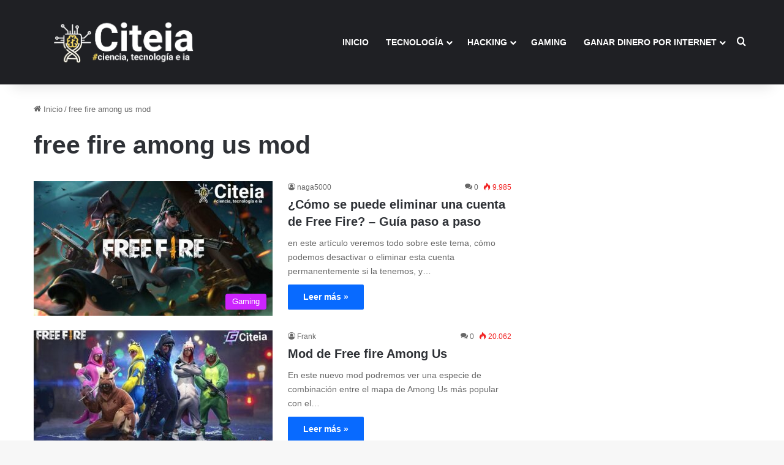

--- FILE ---
content_type: text/html; charset=UTF-8
request_url: https://citeia.com/tag/free-fire-among-us-mod
body_size: 14019
content:
<!DOCTYPE html>
<html lang="es" class="" data-skin="light">
<head>
	<meta charset="UTF-8" />
	<link rel="profile" href="https://gmpg.org/xfn/11" />
	
<meta http-equiv='x-dns-prefetch-control' content='on'>
<link rel='dns-prefetch' href='//cdnjs.cloudflare.com' />
<link rel='dns-prefetch' href='//ajax.googleapis.com' />
<link rel='dns-prefetch' href='//fonts.googleapis.com' />
<link rel='dns-prefetch' href='//fonts.gstatic.com' />
<link rel='dns-prefetch' href='//s.gravatar.com' />
<link rel='dns-prefetch' href='//www.google-analytics.com' />
<meta name='robots' content='noindex, follow' />
	<style>img:is([sizes="auto" i], [sizes^="auto," i]) { contain-intrinsic-size: 3000px 1500px }</style>
	<meta name="uri-translation" content="on" />
	<!-- This site is optimized with the Yoast SEO plugin v26.7 - https://yoast.com/wordpress/plugins/seo/ -->
	<title>Las últimas novedades sobre free fire among us mod |</title>
	<meta name="description" content="[DESCUBRE] Todas las novedades sobre free fire among us mod | . Todo lo que encontrarás sobre free fire among us mod en nuestra web." />
	<meta property="og:locale" content="es_ES" />
	<meta property="og:type" content="article" />
	<meta property="og:title" content="Las últimas novedades sobre free fire among us mod |" />
	<meta property="og:description" content="[DESCUBRE] Todas las novedades sobre free fire among us mod | . Todo lo que encontrarás sobre free fire among us mod en nuestra web." />
	<meta property="og:url" content="https://citeia.com/tag/free-fire-among-us-mod" />
	<meta property="og:site_name" content="Citeia" />
	<meta name="twitter:card" content="summary_large_image" />
	<meta name="twitter:site" content="@Citeiaoficial" />
	<!-- / Yoast SEO plugin. -->


<link rel='dns-prefetch' href='//www.googletagmanager.com' />
<link rel='dns-prefetch' href='//stats.wp.com' />
<link rel='dns-prefetch' href='//jetpack.wordpress.com' />
<link rel='dns-prefetch' href='//s0.wp.com' />
<link rel='dns-prefetch' href='//public-api.wordpress.com' />
<link rel='dns-prefetch' href='//0.gravatar.com' />
<link rel='dns-prefetch' href='//1.gravatar.com' />
<link rel='dns-prefetch' href='//2.gravatar.com' />
<link rel='dns-prefetch' href='//widgets.wp.com' />
<link rel='dns-prefetch' href='//pagead2.googlesyndication.com' />
<link rel="alternate" type="application/rss+xml" title="Citeia &raquo; Feed" href="https://citeia.com/feed" />
<link rel="alternate" type="application/rss+xml" title="Citeia &raquo; Feed de los comentarios" href="https://citeia.com/comments/feed" />
<link rel="alternate" type="application/rss+xml" title="Citeia &raquo; Etiqueta free fire among us mod del feed" href="https://citeia.com/tag/free-fire-among-us-mod/feed" />

		<style type="text/css">
			:root{				
			--tie-preset-gradient-1: linear-gradient(135deg, rgba(6, 147, 227, 1) 0%, rgb(155, 81, 224) 100%);
			--tie-preset-gradient-2: linear-gradient(135deg, rgb(122, 220, 180) 0%, rgb(0, 208, 130) 100%);
			--tie-preset-gradient-3: linear-gradient(135deg, rgba(252, 185, 0, 1) 0%, rgba(255, 105, 0, 1) 100%);
			--tie-preset-gradient-4: linear-gradient(135deg, rgba(255, 105, 0, 1) 0%, rgb(207, 46, 46) 100%);
			--tie-preset-gradient-5: linear-gradient(135deg, rgb(238, 238, 238) 0%, rgb(169, 184, 195) 100%);
			--tie-preset-gradient-6: linear-gradient(135deg, rgb(74, 234, 220) 0%, rgb(151, 120, 209) 20%, rgb(207, 42, 186) 40%, rgb(238, 44, 130) 60%, rgb(251, 105, 98) 80%, rgb(254, 248, 76) 100%);
			--tie-preset-gradient-7: linear-gradient(135deg, rgb(255, 206, 236) 0%, rgb(152, 150, 240) 100%);
			--tie-preset-gradient-8: linear-gradient(135deg, rgb(254, 205, 165) 0%, rgb(254, 45, 45) 50%, rgb(107, 0, 62) 100%);
			--tie-preset-gradient-9: linear-gradient(135deg, rgb(255, 203, 112) 0%, rgb(199, 81, 192) 50%, rgb(65, 88, 208) 100%);
			--tie-preset-gradient-10: linear-gradient(135deg, rgb(255, 245, 203) 0%, rgb(182, 227, 212) 50%, rgb(51, 167, 181) 100%);
			--tie-preset-gradient-11: linear-gradient(135deg, rgb(202, 248, 128) 0%, rgb(113, 206, 126) 100%);
			--tie-preset-gradient-12: linear-gradient(135deg, rgb(2, 3, 129) 0%, rgb(40, 116, 252) 100%);
			--tie-preset-gradient-13: linear-gradient(135deg, #4D34FA, #ad34fa);
			--tie-preset-gradient-14: linear-gradient(135deg, #0057FF, #31B5FF);
			--tie-preset-gradient-15: linear-gradient(135deg, #FF007A, #FF81BD);
			--tie-preset-gradient-16: linear-gradient(135deg, #14111E, #4B4462);
			--tie-preset-gradient-17: linear-gradient(135deg, #F32758, #FFC581);

			
					--main-nav-background: #1f2024;
					--main-nav-secondry-background: rgba(0,0,0,0.2);
					--main-nav-primary-color: #0088ff;
					--main-nav-contrast-primary-color: #FFFFFF;
					--main-nav-text-color: #FFFFFF;
					--main-nav-secondry-text-color: rgba(225,255,255,0.5);
					--main-nav-main-border-color: rgba(255,255,255,0.07);
					--main-nav-secondry-border-color: rgba(255,255,255,0.04);
				
			}
		</style>
	<meta name="viewport" content="width=device-width, initial-scale=1.0" /><script type="text/javascript">
/* <![CDATA[ */
window._wpemojiSettings = {"baseUrl":"https:\/\/s.w.org\/images\/core\/emoji\/16.0.1\/72x72\/","ext":".png","svgUrl":"https:\/\/s.w.org\/images\/core\/emoji\/16.0.1\/svg\/","svgExt":".svg","source":{"concatemoji":"https:\/\/citeia.com\/wp-includes\/js\/wp-emoji-release.min.js?ver=6.8.3"}};
/*! This file is auto-generated */
!function(s,n){var o,i,e;function c(e){try{var t={supportTests:e,timestamp:(new Date).valueOf()};sessionStorage.setItem(o,JSON.stringify(t))}catch(e){}}function p(e,t,n){e.clearRect(0,0,e.canvas.width,e.canvas.height),e.fillText(t,0,0);var t=new Uint32Array(e.getImageData(0,0,e.canvas.width,e.canvas.height).data),a=(e.clearRect(0,0,e.canvas.width,e.canvas.height),e.fillText(n,0,0),new Uint32Array(e.getImageData(0,0,e.canvas.width,e.canvas.height).data));return t.every(function(e,t){return e===a[t]})}function u(e,t){e.clearRect(0,0,e.canvas.width,e.canvas.height),e.fillText(t,0,0);for(var n=e.getImageData(16,16,1,1),a=0;a<n.data.length;a++)if(0!==n.data[a])return!1;return!0}function f(e,t,n,a){switch(t){case"flag":return n(e,"\ud83c\udff3\ufe0f\u200d\u26a7\ufe0f","\ud83c\udff3\ufe0f\u200b\u26a7\ufe0f")?!1:!n(e,"\ud83c\udde8\ud83c\uddf6","\ud83c\udde8\u200b\ud83c\uddf6")&&!n(e,"\ud83c\udff4\udb40\udc67\udb40\udc62\udb40\udc65\udb40\udc6e\udb40\udc67\udb40\udc7f","\ud83c\udff4\u200b\udb40\udc67\u200b\udb40\udc62\u200b\udb40\udc65\u200b\udb40\udc6e\u200b\udb40\udc67\u200b\udb40\udc7f");case"emoji":return!a(e,"\ud83e\udedf")}return!1}function g(e,t,n,a){var r="undefined"!=typeof WorkerGlobalScope&&self instanceof WorkerGlobalScope?new OffscreenCanvas(300,150):s.createElement("canvas"),o=r.getContext("2d",{willReadFrequently:!0}),i=(o.textBaseline="top",o.font="600 32px Arial",{});return e.forEach(function(e){i[e]=t(o,e,n,a)}),i}function t(e){var t=s.createElement("script");t.src=e,t.defer=!0,s.head.appendChild(t)}"undefined"!=typeof Promise&&(o="wpEmojiSettingsSupports",i=["flag","emoji"],n.supports={everything:!0,everythingExceptFlag:!0},e=new Promise(function(e){s.addEventListener("DOMContentLoaded",e,{once:!0})}),new Promise(function(t){var n=function(){try{var e=JSON.parse(sessionStorage.getItem(o));if("object"==typeof e&&"number"==typeof e.timestamp&&(new Date).valueOf()<e.timestamp+604800&&"object"==typeof e.supportTests)return e.supportTests}catch(e){}return null}();if(!n){if("undefined"!=typeof Worker&&"undefined"!=typeof OffscreenCanvas&&"undefined"!=typeof URL&&URL.createObjectURL&&"undefined"!=typeof Blob)try{var e="postMessage("+g.toString()+"("+[JSON.stringify(i),f.toString(),p.toString(),u.toString()].join(",")+"));",a=new Blob([e],{type:"text/javascript"}),r=new Worker(URL.createObjectURL(a),{name:"wpTestEmojiSupports"});return void(r.onmessage=function(e){c(n=e.data),r.terminate(),t(n)})}catch(e){}c(n=g(i,f,p,u))}t(n)}).then(function(e){for(var t in e)n.supports[t]=e[t],n.supports.everything=n.supports.everything&&n.supports[t],"flag"!==t&&(n.supports.everythingExceptFlag=n.supports.everythingExceptFlag&&n.supports[t]);n.supports.everythingExceptFlag=n.supports.everythingExceptFlag&&!n.supports.flag,n.DOMReady=!1,n.readyCallback=function(){n.DOMReady=!0}}).then(function(){return e}).then(function(){var e;n.supports.everything||(n.readyCallback(),(e=n.source||{}).concatemoji?t(e.concatemoji):e.wpemoji&&e.twemoji&&(t(e.twemoji),t(e.wpemoji)))}))}((window,document),window._wpemojiSettings);
/* ]]> */
</script>
<style id='wp-emoji-styles-inline-css' type='text/css'>

	img.wp-smiley, img.emoji {
		display: inline !important;
		border: none !important;
		box-shadow: none !important;
		height: 1em !important;
		width: 1em !important;
		margin: 0 0.07em !important;
		vertical-align: -0.1em !important;
		background: none !important;
		padding: 0 !important;
	}
</style>
<link rel='stylesheet' id='mediaelement-css' href='https://citeia.com/wp-includes/js/mediaelement/mediaelementplayer-legacy.min.css?ver=4.2.17' type='text/css' media='all' />
<link rel='stylesheet' id='wp-mediaelement-css' href='https://citeia.com/wp-includes/js/mediaelement/wp-mediaelement.min.css?ver=6.8.3' type='text/css' media='all' />
<style id='jetpack-sharing-buttons-style-inline-css' type='text/css'>
.jetpack-sharing-buttons__services-list{display:flex;flex-direction:row;flex-wrap:wrap;gap:0;list-style-type:none;margin:5px;padding:0}.jetpack-sharing-buttons__services-list.has-small-icon-size{font-size:12px}.jetpack-sharing-buttons__services-list.has-normal-icon-size{font-size:16px}.jetpack-sharing-buttons__services-list.has-large-icon-size{font-size:24px}.jetpack-sharing-buttons__services-list.has-huge-icon-size{font-size:36px}@media print{.jetpack-sharing-buttons__services-list{display:none!important}}.editor-styles-wrapper .wp-block-jetpack-sharing-buttons{gap:0;padding-inline-start:0}ul.jetpack-sharing-buttons__services-list.has-background{padding:1.25em 2.375em}
</style>
<style id='global-styles-inline-css' type='text/css'>
:root{--wp--preset--aspect-ratio--square: 1;--wp--preset--aspect-ratio--4-3: 4/3;--wp--preset--aspect-ratio--3-4: 3/4;--wp--preset--aspect-ratio--3-2: 3/2;--wp--preset--aspect-ratio--2-3: 2/3;--wp--preset--aspect-ratio--16-9: 16/9;--wp--preset--aspect-ratio--9-16: 9/16;--wp--preset--color--black: #000000;--wp--preset--color--cyan-bluish-gray: #abb8c3;--wp--preset--color--white: #ffffff;--wp--preset--color--pale-pink: #f78da7;--wp--preset--color--vivid-red: #cf2e2e;--wp--preset--color--luminous-vivid-orange: #ff6900;--wp--preset--color--luminous-vivid-amber: #fcb900;--wp--preset--color--light-green-cyan: #7bdcb5;--wp--preset--color--vivid-green-cyan: #00d084;--wp--preset--color--pale-cyan-blue: #8ed1fc;--wp--preset--color--vivid-cyan-blue: #0693e3;--wp--preset--color--vivid-purple: #9b51e0;--wp--preset--gradient--vivid-cyan-blue-to-vivid-purple: linear-gradient(135deg,rgba(6,147,227,1) 0%,rgb(155,81,224) 100%);--wp--preset--gradient--light-green-cyan-to-vivid-green-cyan: linear-gradient(135deg,rgb(122,220,180) 0%,rgb(0,208,130) 100%);--wp--preset--gradient--luminous-vivid-amber-to-luminous-vivid-orange: linear-gradient(135deg,rgba(252,185,0,1) 0%,rgba(255,105,0,1) 100%);--wp--preset--gradient--luminous-vivid-orange-to-vivid-red: linear-gradient(135deg,rgba(255,105,0,1) 0%,rgb(207,46,46) 100%);--wp--preset--gradient--very-light-gray-to-cyan-bluish-gray: linear-gradient(135deg,rgb(238,238,238) 0%,rgb(169,184,195) 100%);--wp--preset--gradient--cool-to-warm-spectrum: linear-gradient(135deg,rgb(74,234,220) 0%,rgb(151,120,209) 20%,rgb(207,42,186) 40%,rgb(238,44,130) 60%,rgb(251,105,98) 80%,rgb(254,248,76) 100%);--wp--preset--gradient--blush-light-purple: linear-gradient(135deg,rgb(255,206,236) 0%,rgb(152,150,240) 100%);--wp--preset--gradient--blush-bordeaux: linear-gradient(135deg,rgb(254,205,165) 0%,rgb(254,45,45) 50%,rgb(107,0,62) 100%);--wp--preset--gradient--luminous-dusk: linear-gradient(135deg,rgb(255,203,112) 0%,rgb(199,81,192) 50%,rgb(65,88,208) 100%);--wp--preset--gradient--pale-ocean: linear-gradient(135deg,rgb(255,245,203) 0%,rgb(182,227,212) 50%,rgb(51,167,181) 100%);--wp--preset--gradient--electric-grass: linear-gradient(135deg,rgb(202,248,128) 0%,rgb(113,206,126) 100%);--wp--preset--gradient--midnight: linear-gradient(135deg,rgb(2,3,129) 0%,rgb(40,116,252) 100%);--wp--preset--font-size--small: 13px;--wp--preset--font-size--medium: 20px;--wp--preset--font-size--large: 36px;--wp--preset--font-size--x-large: 42px;--wp--preset--spacing--20: 0.44rem;--wp--preset--spacing--30: 0.67rem;--wp--preset--spacing--40: 1rem;--wp--preset--spacing--50: 1.5rem;--wp--preset--spacing--60: 2.25rem;--wp--preset--spacing--70: 3.38rem;--wp--preset--spacing--80: 5.06rem;--wp--preset--shadow--natural: 6px 6px 9px rgba(0, 0, 0, 0.2);--wp--preset--shadow--deep: 12px 12px 50px rgba(0, 0, 0, 0.4);--wp--preset--shadow--sharp: 6px 6px 0px rgba(0, 0, 0, 0.2);--wp--preset--shadow--outlined: 6px 6px 0px -3px rgba(255, 255, 255, 1), 6px 6px rgba(0, 0, 0, 1);--wp--preset--shadow--crisp: 6px 6px 0px rgba(0, 0, 0, 1);}:where(.is-layout-flex){gap: 0.5em;}:where(.is-layout-grid){gap: 0.5em;}body .is-layout-flex{display: flex;}.is-layout-flex{flex-wrap: wrap;align-items: center;}.is-layout-flex > :is(*, div){margin: 0;}body .is-layout-grid{display: grid;}.is-layout-grid > :is(*, div){margin: 0;}:where(.wp-block-columns.is-layout-flex){gap: 2em;}:where(.wp-block-columns.is-layout-grid){gap: 2em;}:where(.wp-block-post-template.is-layout-flex){gap: 1.25em;}:where(.wp-block-post-template.is-layout-grid){gap: 1.25em;}.has-black-color{color: var(--wp--preset--color--black) !important;}.has-cyan-bluish-gray-color{color: var(--wp--preset--color--cyan-bluish-gray) !important;}.has-white-color{color: var(--wp--preset--color--white) !important;}.has-pale-pink-color{color: var(--wp--preset--color--pale-pink) !important;}.has-vivid-red-color{color: var(--wp--preset--color--vivid-red) !important;}.has-luminous-vivid-orange-color{color: var(--wp--preset--color--luminous-vivid-orange) !important;}.has-luminous-vivid-amber-color{color: var(--wp--preset--color--luminous-vivid-amber) !important;}.has-light-green-cyan-color{color: var(--wp--preset--color--light-green-cyan) !important;}.has-vivid-green-cyan-color{color: var(--wp--preset--color--vivid-green-cyan) !important;}.has-pale-cyan-blue-color{color: var(--wp--preset--color--pale-cyan-blue) !important;}.has-vivid-cyan-blue-color{color: var(--wp--preset--color--vivid-cyan-blue) !important;}.has-vivid-purple-color{color: var(--wp--preset--color--vivid-purple) !important;}.has-black-background-color{background-color: var(--wp--preset--color--black) !important;}.has-cyan-bluish-gray-background-color{background-color: var(--wp--preset--color--cyan-bluish-gray) !important;}.has-white-background-color{background-color: var(--wp--preset--color--white) !important;}.has-pale-pink-background-color{background-color: var(--wp--preset--color--pale-pink) !important;}.has-vivid-red-background-color{background-color: var(--wp--preset--color--vivid-red) !important;}.has-luminous-vivid-orange-background-color{background-color: var(--wp--preset--color--luminous-vivid-orange) !important;}.has-luminous-vivid-amber-background-color{background-color: var(--wp--preset--color--luminous-vivid-amber) !important;}.has-light-green-cyan-background-color{background-color: var(--wp--preset--color--light-green-cyan) !important;}.has-vivid-green-cyan-background-color{background-color: var(--wp--preset--color--vivid-green-cyan) !important;}.has-pale-cyan-blue-background-color{background-color: var(--wp--preset--color--pale-cyan-blue) !important;}.has-vivid-cyan-blue-background-color{background-color: var(--wp--preset--color--vivid-cyan-blue) !important;}.has-vivid-purple-background-color{background-color: var(--wp--preset--color--vivid-purple) !important;}.has-black-border-color{border-color: var(--wp--preset--color--black) !important;}.has-cyan-bluish-gray-border-color{border-color: var(--wp--preset--color--cyan-bluish-gray) !important;}.has-white-border-color{border-color: var(--wp--preset--color--white) !important;}.has-pale-pink-border-color{border-color: var(--wp--preset--color--pale-pink) !important;}.has-vivid-red-border-color{border-color: var(--wp--preset--color--vivid-red) !important;}.has-luminous-vivid-orange-border-color{border-color: var(--wp--preset--color--luminous-vivid-orange) !important;}.has-luminous-vivid-amber-border-color{border-color: var(--wp--preset--color--luminous-vivid-amber) !important;}.has-light-green-cyan-border-color{border-color: var(--wp--preset--color--light-green-cyan) !important;}.has-vivid-green-cyan-border-color{border-color: var(--wp--preset--color--vivid-green-cyan) !important;}.has-pale-cyan-blue-border-color{border-color: var(--wp--preset--color--pale-cyan-blue) !important;}.has-vivid-cyan-blue-border-color{border-color: var(--wp--preset--color--vivid-cyan-blue) !important;}.has-vivid-purple-border-color{border-color: var(--wp--preset--color--vivid-purple) !important;}.has-vivid-cyan-blue-to-vivid-purple-gradient-background{background: var(--wp--preset--gradient--vivid-cyan-blue-to-vivid-purple) !important;}.has-light-green-cyan-to-vivid-green-cyan-gradient-background{background: var(--wp--preset--gradient--light-green-cyan-to-vivid-green-cyan) !important;}.has-luminous-vivid-amber-to-luminous-vivid-orange-gradient-background{background: var(--wp--preset--gradient--luminous-vivid-amber-to-luminous-vivid-orange) !important;}.has-luminous-vivid-orange-to-vivid-red-gradient-background{background: var(--wp--preset--gradient--luminous-vivid-orange-to-vivid-red) !important;}.has-very-light-gray-to-cyan-bluish-gray-gradient-background{background: var(--wp--preset--gradient--very-light-gray-to-cyan-bluish-gray) !important;}.has-cool-to-warm-spectrum-gradient-background{background: var(--wp--preset--gradient--cool-to-warm-spectrum) !important;}.has-blush-light-purple-gradient-background{background: var(--wp--preset--gradient--blush-light-purple) !important;}.has-blush-bordeaux-gradient-background{background: var(--wp--preset--gradient--blush-bordeaux) !important;}.has-luminous-dusk-gradient-background{background: var(--wp--preset--gradient--luminous-dusk) !important;}.has-pale-ocean-gradient-background{background: var(--wp--preset--gradient--pale-ocean) !important;}.has-electric-grass-gradient-background{background: var(--wp--preset--gradient--electric-grass) !important;}.has-midnight-gradient-background{background: var(--wp--preset--gradient--midnight) !important;}.has-small-font-size{font-size: var(--wp--preset--font-size--small) !important;}.has-medium-font-size{font-size: var(--wp--preset--font-size--medium) !important;}.has-large-font-size{font-size: var(--wp--preset--font-size--large) !important;}.has-x-large-font-size{font-size: var(--wp--preset--font-size--x-large) !important;}
:where(.wp-block-post-template.is-layout-flex){gap: 1.25em;}:where(.wp-block-post-template.is-layout-grid){gap: 1.25em;}
:where(.wp-block-columns.is-layout-flex){gap: 2em;}:where(.wp-block-columns.is-layout-grid){gap: 2em;}
:root :where(.wp-block-pullquote){font-size: 1.5em;line-height: 1.6;}
</style>
<link rel='stylesheet' id='taqyeem-buttons-style-css' href='https://citeia.com/wp-content/plugins/taqyeem-buttons/assets/style.css?ver=6.8.3' type='text/css' media='all' />
<link rel='stylesheet' id='tie-css-base-css' href='https://citeia.com/wp-content/themes/jannah/assets/css/base.min.css?ver=7.1.2' type='text/css' media='all' />
<link rel='stylesheet' id='tie-css-styles-css' href='https://citeia.com/wp-content/themes/jannah/assets/css/style.min.css?ver=7.1.2' type='text/css' media='all' />
<link rel='stylesheet' id='tie-css-widgets-css' href='https://citeia.com/wp-content/themes/jannah/assets/css/widgets.min.css?ver=7.1.2' type='text/css' media='all' />
<link rel='stylesheet' id='tie-css-helpers-css' href='https://citeia.com/wp-content/themes/jannah/assets/css/helpers.min.css?ver=7.1.2' type='text/css' media='all' />
<link rel='stylesheet' id='tie-fontawesome5-css' href='https://citeia.com/wp-content/themes/jannah/assets/css/fontawesome.css?ver=7.1.2' type='text/css' media='all' />
<link rel='stylesheet' id='tie-css-shortcodes-css' href='https://citeia.com/wp-content/themes/jannah/assets/css/plugins/shortcodes.min.css?ver=7.1.2' type='text/css' media='all' />
<link rel='stylesheet' id='taqyeem-styles-css' href='https://citeia.com/wp-content/themes/jannah/assets/css/plugins/taqyeem.min.css?ver=7.1.2' type='text/css' media='all' />
<style id='taqyeem-styles-inline-css' type='text/css'>
#main-nav .main-menu > ul > li > a{text-transform: uppercase;}.entry-header h1.entry-title{font-size: 45px;}.entry-header .entry-sub-title{font-size: 33px;line-height: 1.5;}#the-post .entry-content,#the-post .entry-content p{font-size: 18px;font-weight: 400;line-height: 1.5;}.comment-list .comment-body p{font-size: 15px;}.entry h2{font-size: 33px;line-height: 1.5;}.entry h3{font-size: 27px;}.entry h4{font-size: 23px;}#header-notification-bar{background: var( --tie-preset-gradient-13 );}#header-notification-bar{--tie-buttons-color: #FFFFFF;--tie-buttons-border-color: #FFFFFF;--tie-buttons-hover-color: #e1e1e1;--tie-buttons-hover-text: #000000;}#header-notification-bar{--tie-buttons-text: #000000;}.tie-cat-2,.tie-cat-item-2 > span{background-color:#3498db !important;color:#FFFFFF !important;}.tie-cat-2:after{border-top-color:#3498db !important;}.tie-cat-2:hover{background-color:#167abd !important;}.tie-cat-2:hover:after{border-top-color:#167abd !important;}.tie-cat-10,.tie-cat-item-10 > span{background-color:#2ecc71 !important;color:#FFFFFF !important;}.tie-cat-10:after{border-top-color:#2ecc71 !important;}.tie-cat-10:hover{background-color:#10ae53 !important;}.tie-cat-10:hover:after{border-top-color:#10ae53 !important;}.tie-cat-13,.tie-cat-item-13 > span{background-color:#cc22fd !important;color:#FFFFFF !important;}.tie-cat-13:after{border-top-color:#cc22fd !important;}.tie-cat-13:hover{background-color:#ae04df !important;}.tie-cat-13:hover:after{border-top-color:#ae04df !important;}.tie-cat-14,.tie-cat-item-14 > span{background-color:#34495e !important;color:#FFFFFF !important;}.tie-cat-14:after{border-top-color:#34495e !important;}.tie-cat-14:hover{background-color:#162b40 !important;}.tie-cat-14:hover:after{border-top-color:#162b40 !important;}.tie-cat-16,.tie-cat-item-16 > span{background-color:#795548 !important;color:#FFFFFF !important;}.tie-cat-16:after{border-top-color:#795548 !important;}.tie-cat-16:hover{background-color:#5b372a !important;}.tie-cat-16:hover:after{border-top-color:#5b372a !important;}.tie-cat-19,.tie-cat-item-19 > span{background-color:#4CAF50 !important;color:#FFFFFF !important;}.tie-cat-19:after{border-top-color:#4CAF50 !important;}.tie-cat-19:hover{background-color:#2e9132 !important;}.tie-cat-19:hover:after{border-top-color:#2e9132 !important;}.tie-cat-6678,.tie-cat-item-6678 > span{background-color:#cc22fd !important;color:#FFFFFF !important;}.tie-cat-6678:after{border-top-color:#cc22fd !important;}.tie-cat-6678:hover{background-color:#ae04df !important;}.tie-cat-6678:hover:after{border-top-color:#ae04df !important;}.tie-cat-6850,.tie-cat-item-6850 > span{background-color:#cc22fd !important;color:#FFFFFF !important;}.tie-cat-6850:after{border-top-color:#cc22fd !important;}.tie-cat-6850:hover{background-color:#ae04df !important;}.tie-cat-6850:hover:after{border-top-color:#ae04df !important;}.tie-cat-7913,.tie-cat-item-7913 > span{background-color:#ff4242 !important;color:#FFFFFF !important;}.tie-cat-7913:after{border-top-color:#ff4242 !important;}.tie-cat-7913:hover{background-color:#e12424 !important;}.tie-cat-7913:hover:after{border-top-color:#e12424 !important;}.tie-cat-12273,.tie-cat-item-12273 > span{background-color:#3498db !important;color:#FFFFFF !important;}.tie-cat-12273:after{border-top-color:#3498db !important;}.tie-cat-12273:hover{background-color:#167abd !important;}.tie-cat-12273:hover:after{border-top-color:#167abd !important;}@media (max-width: 991px){.side-aside.normal-side{background: #2f88d6;background: -webkit-linear-gradient(135deg,#5933a2,#2f88d6 );background: -moz-linear-gradient(135deg,#5933a2,#2f88d6 );background: -o-linear-gradient(135deg,#5933a2,#2f88d6 );background: linear-gradient(135deg,#2f88d6,#5933a2 );}}q,blockquote { background: #ffff; padding: 30px 50px; margin: 20px 0; display: block; color: #ffffff;}
</style>
<script type="text/javascript" src="https://citeia.com/wp-includes/js/jquery/jquery.min.js?ver=3.7.1" id="jquery-core-js"></script>
<script type="text/javascript" src="https://citeia.com/wp-includes/js/jquery/jquery-migrate.min.js?ver=3.4.1" id="jquery-migrate-js"></script>

<!-- Fragmento de código de la etiqueta de Google (gtag.js) añadida por Site Kit -->
<!-- Fragmento de código de Google Analytics añadido por Site Kit -->
<script type="text/javascript" src="https://www.googletagmanager.com/gtag/js?id=GT-KDBGZPR" id="google_gtagjs-js" async></script>
<script type="text/javascript" id="google_gtagjs-js-after">
/* <![CDATA[ */
window.dataLayer = window.dataLayer || [];function gtag(){dataLayer.push(arguments);}
gtag("set","linker",{"domains":["citeia.com"]});
gtag("js", new Date());
gtag("set", "developer_id.dZTNiMT", true);
gtag("config", "GT-KDBGZPR");
/* ]]> */
</script>
<link rel="https://api.w.org/" href="https://citeia.com/wp-json/" /><link rel="alternate" title="JSON" type="application/json" href="https://citeia.com/wp-json/wp/v2/tags/7638" /><link rel="EditURI" type="application/rsd+xml" title="RSD" href="https://citeia.com/xmlrpc.php?rsd" />
<meta name="generator" content="Site Kit by Google 1.170.0" /><script type='text/javascript'>
/* <![CDATA[ */
var taqyeem = {"ajaxurl":"https://citeia.com/wp-admin/admin-ajax.php" , "your_rating":"Your Rating:"};
/* ]]> */
</script>

	<style>img#wpstats{display:none}</style>
		<meta http-equiv="X-UA-Compatible" content="IE=edge">

<!-- Metaetiquetas de Google AdSense añadidas por Site Kit -->
<meta name="google-adsense-platform-account" content="ca-host-pub-2644536267352236">
<meta name="google-adsense-platform-domain" content="sitekit.withgoogle.com">
<!-- Acabar con las metaetiquetas de Google AdSense añadidas por Site Kit -->
<meta name="generator" content="Elementor 3.24.7; features: additional_custom_breakpoints; settings: css_print_method-external, google_font-enabled, font_display-swap">


<script type="application/ld+json" class="saswp-schema-markup-output">
[{"@context":"https:\/\/schema.org\/","@graph":[{"@context":"https:\/\/schema.org\/","@type":"SiteNavigationElement","@id":"https:\/\/citeia.com\/#inicio","name":"Inicio","url":"https:\/\/citeia.com\/"},{"@context":"https:\/\/schema.org\/","@type":"SiteNavigationElement","@id":"https:\/\/citeia.com\/#tecnologia","name":"Tecnolog\u00eda","url":"https:\/\/citeia.com\/innovaciones-en-tecnologia"},{"@context":"https:\/\/schema.org\/","@type":"SiteNavigationElement","@id":"https:\/\/citeia.com\/#inteligencia-artificial","name":"Inteligencia Artificial","url":"https:\/\/citeia.com\/inteligencia-artificial"},{"@context":"https:\/\/schema.org\/","@type":"SiteNavigationElement","@id":"https:\/\/citeia.com\/#dark-net","name":"Dark Net","url":"https:\/\/citeia.com\/dark-net"},{"@context":"https:\/\/schema.org\/","@type":"SiteNavigationElement","@id":"https:\/\/citeia.com\/#moviles","name":"M\u00f3viles","url":"https:\/\/citeia.com\/innovaciones-en-tecnologia\/moviles"},{"@context":"https:\/\/schema.org\/","@type":"SiteNavigationElement","@id":"https:\/\/citeia.com\/#programacion","name":"Programaci\u00f3n","url":"https:\/\/citeia.com\/programacion"},{"@context":"https:\/\/schema.org\/","@type":"SiteNavigationElement","@id":"https:\/\/citeia.com\/#wordpress","name":"Wordpress","url":"https:\/\/citeia.com\/innovaciones-en-tecnologia\/wordpress"},{"@context":"https:\/\/schema.org\/","@type":"SiteNavigationElement","@id":"https:\/\/citeia.com\/#seo","name":"SEO","url":"https:\/\/citeia.com\/innovaciones-en-tecnologia\/seo"},{"@context":"https:\/\/schema.org\/","@type":"SiteNavigationElement","@id":"https:\/\/citeia.com\/#redes-sociales","name":"Redes Sociales","url":"https:\/\/citeia.com\/redes-sociales"},{"@context":"https:\/\/schema.org\/","@type":"SiteNavigationElement","@id":"https:\/\/citeia.com\/#hacking","name":"Hacking","url":"https:\/\/citeia.com\/hacking"},{"@context":"https:\/\/schema.org\/","@type":"SiteNavigationElement","@id":"https:\/\/citeia.com\/#como-hackear-instagram","name":"C\u00f3mo Hackear Instagram","url":"https:\/\/citeia.com\/innovaciones-en-tecnologia\/hackear-una-cuenta-de-instagram"},{"@context":"https:\/\/schema.org\/","@type":"SiteNavigationElement","@id":"https:\/\/citeia.com\/#como-hackear-un-perfil-de-facebook","name":"C\u00f3mo Hackear un perfil de Facebook","url":"https:\/\/citeia.com\/innovaciones-en-tecnologia\/como-hackear-perfil-de-facebook"},{"@context":"https:\/\/schema.org\/","@type":"SiteNavigationElement","@id":"https:\/\/citeia.com\/#como-hackear-una-cuenta-de-twitter","name":"C\u00f3mo Hackear una cuenta de Twitter","url":"https:\/\/citeia.com\/innovaciones-en-tecnologia\/hackear-twitter-facil"},{"@context":"https:\/\/schema.org\/","@type":"SiteNavigationElement","@id":"https:\/\/citeia.com\/#como-hackear-tiktok","name":"C\u00f3mo Hackear TikTok","url":"https:\/\/citeia.com\/innovaciones-en-tecnologia\/como-hackear-tik-tok-facil-en-5-pasos-distintos"},{"@context":"https:\/\/schema.org\/","@type":"SiteNavigationElement","@id":"https:\/\/citeia.com\/#como-hackear-gmail-hotmail-y-outlook","name":"C\u00f3mo Hackear Gmail, Hotmail y Outlook","url":"https:\/\/citeia.com\/innovaciones-en-tecnologia\/como-hackear-una-cuenta-de-gmail-outlook-y-hotmail"},{"@context":"https:\/\/schema.org\/","@type":"SiteNavigationElement","@id":"https:\/\/citeia.com\/#hackear-contrasenas-almacenadas","name":"Hackear contrase\u00f1as almacenadas.","url":"https:\/\/citeia.com\/innovaciones-en-tecnologia\/hackear-contrasenas-almacenadas-sin-saber-hackear"},{"@context":"https:\/\/schema.org\/","@type":"SiteNavigationElement","@id":"https:\/\/citeia.com\/#keylogger-que-es-herramienta-o-software-malicioso","name":"Keylogger \u00bfQu\u00e9 es?, herramienta o Software malicioso","url":"https:\/\/citeia.com\/innovaciones-en-tecnologia\/que-es-keylogger"},{"@context":"https:\/\/schema.org\/","@type":"SiteNavigationElement","@id":"https:\/\/citeia.com\/#como-crear-un-keylogger","name":"C\u00f3mo crear un Keylogger","url":"https:\/\/citeia.com\/innovaciones-en-tecnologia\/como-crear-un-keylogger"},{"@context":"https:\/\/schema.org\/","@type":"SiteNavigationElement","@id":"https:\/\/citeia.com\/#gaming","name":"Gaming","url":"https:\/\/citeia.com\/home-gaming"},{"@context":"https:\/\/schema.org\/","@type":"SiteNavigationElement","@id":"https:\/\/citeia.com\/#ganar-dinero-por-internet","name":"Ganar dinero por Internet","url":"https:\/\/citeia.com\/ganar-dinero-por-internet"},{"@context":"https:\/\/schema.org\/","@type":"SiteNavigationElement","@id":"https:\/\/citeia.com\/#como-ser-nike-tester","name":"C\u00f3mo Ser Nike Tester","url":"https:\/\/citeia.com\/mundo\/nike-tester"},{"@context":"https:\/\/schema.org\/","@type":"SiteNavigationElement","@id":"https:\/\/citeia.com\/#ganar-dinero-chateando","name":"Ganar Dinero Chateando","url":"https:\/\/citeia.com\/ganar-dinero-por-internet\/como-ganar-dinero-chateando"},{"@context":"https:\/\/schema.org\/","@type":"SiteNavigationElement","@id":"https:\/\/citeia.com\/#como-vender-fotos-de-pies","name":"C\u00f3mo Vender Fotos de Pi\u00e9s","url":"https:\/\/citeia.com\/ganar-dinero-por-internet\/donde-vender-fotos-pies-mejores-apps-ganar-dinero-vendiendo-fotos"},{"@context":"https:\/\/schema.org\/","@type":"SiteNavigationElement","@id":"https:\/\/citeia.com\/#ser-modelo-webcam-erotica","name":"Ser Modelo Webcam Er\u00f3tica","url":"https:\/\/citeia.com\/ganar-dinero-por-internet\/guia-ganar-dinero-siendo-modelo-webcam"},{"@context":"https:\/\/schema.org\/","@type":"SiteNavigationElement","@id":"https:\/\/citeia.com\/#como-vender-nudes","name":"C\u00f3mo Vender Nudes","url":"https:\/\/citeia.com\/ganar-dinero-por-internet\/como-vender-fotos-intimas-apps-vender-foto-intimas-sexys-nudes"},{"@context":"https:\/\/schema.org\/","@type":"SiteNavigationElement","@id":"https:\/\/citeia.com\/#ganar-dinero-haciendo-encuestas","name":"Ganar Dinero Haciendo Encuestas","url":"https:\/\/citeia.com\/ganar-dinero-por-internet\/ganar-dinero-haciendo-encuestas-guia"}]}]
</script>

			<style>
				.e-con.e-parent:nth-of-type(n+4):not(.e-lazyloaded):not(.e-no-lazyload),
				.e-con.e-parent:nth-of-type(n+4):not(.e-lazyloaded):not(.e-no-lazyload) * {
					background-image: none !important;
				}
				@media screen and (max-height: 1024px) {
					.e-con.e-parent:nth-of-type(n+3):not(.e-lazyloaded):not(.e-no-lazyload),
					.e-con.e-parent:nth-of-type(n+3):not(.e-lazyloaded):not(.e-no-lazyload) * {
						background-image: none !important;
					}
				}
				@media screen and (max-height: 640px) {
					.e-con.e-parent:nth-of-type(n+2):not(.e-lazyloaded):not(.e-no-lazyload),
					.e-con.e-parent:nth-of-type(n+2):not(.e-lazyloaded):not(.e-no-lazyload) * {
						background-image: none !important;
					}
				}
			</style>
			<!-- No hay ninguna versión amphtml disponible para esta URL. -->
<!-- Fragmento de código de Google Adsense añadido por Site Kit -->
<script type="text/javascript" async="async" src="https://pagead2.googlesyndication.com/pagead/js/adsbygoogle.js?client=ca-pub-1422888041324859&amp;host=ca-host-pub-2644536267352236" crossorigin="anonymous"></script>

<!-- Final del fragmento de código de Google Adsense añadido por Site Kit -->
<link rel="icon" href="https://citeia.com/wp-content/uploads/2020/02/cropped-New-Project-24-1-150x150.png" sizes="32x32" />
<link rel="icon" href="https://citeia.com/wp-content/uploads/2020/02/cropped-New-Project-24-1-300x300.png" sizes="192x192" />
<link rel="apple-touch-icon" href="https://citeia.com/wp-content/uploads/2020/02/cropped-New-Project-24-1-300x300.png" />
<meta name="msapplication-TileImage" content="https://citeia.com/wp-content/uploads/2020/02/cropped-New-Project-24-1-300x300.png" />
		<style type="text/css" id="wp-custom-css">
			.search-field {
    float: left;
    width: 73%;
    padding: 8px 15px;
    display: none;
}
.search-submit[type="submit"] {
    float: right;
    padding: 10px 5px;
    margin-left: 2%;
    width: 25%;
    display: none;
}
.container-wrapper {
    border: 0px solid rgba(0,0,0,0.1);
 
}
.tabs a:not(:hover) {
    color: #2d2d2d;
}

amp-consent.amp-active {
    padding-top: 1500px;
    background-color: #11111199;
}		</style>
		</head>

<body data-rsssl=1 id="tie-body" class="archive tag tag-free-fire-among-us-mod tag-7638 wp-theme-jannah tie-no-js wrapper-has-shadow block-head-1 magazine2 is-thumb-overlay-disabled is-desktop is-header-layout-1 sidebar-right has-sidebar hide_breaking_news hide_footer_instagram hide_copyright hide_breadcrumbs hide_read_more_buttons hide_share_post_top hide_post_newsletter hide_post_authorbio hide_back_top_button hide_inline_related_posts hide_sidebars elementor-default elementor-kit-19609">



<div class="background-overlay">

	<div id="tie-container" class="site tie-container">

		
		<div id="tie-wrapper">

			
<header id="theme-header" class="theme-header header-layout-1 main-nav-dark main-nav-default-dark main-nav-below no-stream-item has-shadow has-normal-width-logo mobile-header-centered">
	
<div class="main-nav-wrapper">
	<nav id="main-nav" data-skin="search-in-main-nav" class="main-nav header-nav live-search-parent menu-style-default menu-style-solid-bg" style="line-height:138px" aria-label="Menú de Navegación principal">
		<div class="container">

			<div class="main-menu-wrapper">

				<div id="mobile-header-components-area_1" class="mobile-header-components"><ul class="components"><li class="mobile-component_menu custom-menu-link"><a href="#" id="mobile-menu-icon" class=""><span class="tie-mobile-menu-icon nav-icon is-layout-1"></span><span class="screen-reader-text">Menú</span></a></li></ul></div>
						<div class="header-layout-1-logo" style="width:350px">
							
		<div id="logo" class="image-logo" >

			
			<a title="Citeia" href="https://citeia.com/">
				
				<picture class="tie-logo-default tie-logo-picture">
					
					<source class="tie-logo-source-default tie-logo-source" srcset="https://citeia.com/wp-content/uploads/2020/07/New-Project-8-2.png">
					<img class="tie-logo-img-default tie-logo-img" src="https://citeia.com/wp-content/uploads/2020/07/New-Project-8-2.png" alt="Citeia" width="350" height="98" style="max-height:98px; width: auto;" />
				</picture>
						</a>

			
		</div><!-- #logo /-->

								</div>

						<div id="mobile-header-components-area_2" class="mobile-header-components"><ul class="components"><li class="mobile-component_search custom-menu-link">
				<a href="#" class="tie-search-trigger-mobile">
					<span class="tie-icon-search tie-search-icon" aria-hidden="true"></span>
					<span class="screen-reader-text">Buscar por</span>
				</a>
			</li></ul></div>
				<div id="menu-components-wrap">

					
					<div class="main-menu main-menu-wrap">
						<div id="main-nav-menu" class="main-menu header-menu"><ul id="menu-menu-principal" class="menu"><li id="menu-item-978" class="menu-item menu-item-type-custom menu-item-object-custom menu-item-home menu-item-978"><a href="https://citeia.com/">Inicio</a></li>
<li id="menu-item-981" class="menu-item menu-item-type-taxonomy menu-item-object-category menu-item-has-children menu-item-981"><a href="https://citeia.com/innovaciones-en-tecnologia">Tecnología</a>
<ul class="sub-menu menu-sub-content">
	<li id="menu-item-1039" class="menu-item menu-item-type-taxonomy menu-item-object-category menu-item-1039"><a href="https://citeia.com/inteligencia-artificial">Inteligencia Artificial</a></li>
	<li id="menu-item-14087" class="menu-item menu-item-type-post_type menu-item-object-page menu-item-14087"><a href="https://citeia.com/dark-net">Dark Net</a></li>
	<li id="menu-item-3246" class="menu-item menu-item-type-taxonomy menu-item-object-category menu-item-3246"><a href="https://citeia.com/innovaciones-en-tecnologia/moviles">Móviles</a></li>
	<li id="menu-item-5402" class="menu-item menu-item-type-taxonomy menu-item-object-category menu-item-5402"><a href="https://citeia.com/programacion">Programación</a></li>
	<li id="menu-item-8595" class="menu-item menu-item-type-taxonomy menu-item-object-category menu-item-8595"><a href="https://citeia.com/innovaciones-en-tecnologia/wordpress">Wordpress</a></li>
	<li id="menu-item-8593" class="menu-item menu-item-type-taxonomy menu-item-object-category menu-item-8593"><a href="https://citeia.com/innovaciones-en-tecnologia/seo">SEO</a></li>
	<li id="menu-item-5404" class="menu-item menu-item-type-taxonomy menu-item-object-category menu-item-5404"><a href="https://citeia.com/redes-sociales">Redes Sociales</a></li>
</ul>
</li>
<li id="menu-item-4477" class="menu-item menu-item-type-taxonomy menu-item-object-category menu-item-has-children menu-item-4477"><a href="https://citeia.com/hacking">Hacking</a>
<ul class="sub-menu menu-sub-content">
	<li id="menu-item-19574" class="menu-item menu-item-type-post_type menu-item-object-post menu-item-19574"><a href="https://citeia.com/hacking/hackear-una-cuenta-de-instagram">Cómo Hackear Instagram</a></li>
	<li id="menu-item-19575" class="menu-item menu-item-type-post_type menu-item-object-post menu-item-19575"><a href="https://citeia.com/hacking/como-hackear-perfil-de-facebook">Cómo Hackear un perfil de Facebook</a></li>
	<li id="menu-item-19576" class="menu-item menu-item-type-post_type menu-item-object-post menu-item-19576"><a href="https://citeia.com/hacking/hackear-twitter-facil">Cómo Hackear una cuenta de Twitter</a></li>
	<li id="menu-item-19577" class="menu-item menu-item-type-post_type menu-item-object-post menu-item-19577"><a href="https://citeia.com/hacking/como-hackear-tik-tok-facil-en-5-pasos-distintos">Cómo Hackear TikTok</a></li>
	<li id="menu-item-19578" class="menu-item menu-item-type-post_type menu-item-object-post menu-item-19578"><a href="https://citeia.com/hacking/como-hackear-una-cuenta-de-gmail-outlook-y-hotmail">Cómo Hackear Gmail, Hotmail y Outlook</a></li>
	<li id="menu-item-19579" class="menu-item menu-item-type-post_type menu-item-object-post menu-item-19579"><a href="https://citeia.com/hacking/hackear-contrasenas-almacenadas-sin-saber-hackear">Hackear contraseñas almacenadas.</a></li>
	<li id="menu-item-19580" class="menu-item menu-item-type-post_type menu-item-object-post menu-item-has-children menu-item-19580"><a href="https://citeia.com/innovaciones-en-tecnologia/que-es-keylogger">Keylogger ¿Qué es?, herramienta o Software malicioso</a>
	<ul class="sub-menu menu-sub-content">
		<li id="menu-item-19581" class="menu-item menu-item-type-post_type menu-item-object-post menu-item-19581"><a href="https://citeia.com/hacking/como-crear-un-keylogger">Cómo crear un Keylogger</a></li>
	</ul>
</li>
</ul>
</li>
<li id="menu-item-5930" class="menu-item menu-item-type-post_type menu-item-object-page menu-item-5930"><a href="https://citeia.com/home-gaming">Gaming</a></li>
<li id="menu-item-17898" class="menu-item menu-item-type-taxonomy menu-item-object-category menu-item-has-children menu-item-17898"><a href="https://citeia.com/ganar-dinero-por-internet">Ganar dinero por Internet</a>
<ul class="sub-menu menu-sub-content">
	<li id="menu-item-19593" class="menu-item menu-item-type-post_type menu-item-object-post menu-item-19593"><a href="https://citeia.com/actualidad/nike-tester">Cómo Ser Nike Tester</a></li>
	<li id="menu-item-19595" class="menu-item menu-item-type-post_type menu-item-object-post menu-item-19595"><a href="https://citeia.com/ganar-dinero-por-internet/como-ganar-dinero-chateando">Ganar Dinero Chateando</a></li>
	<li id="menu-item-19600" class="menu-item menu-item-type-post_type menu-item-object-post menu-item-19600"><a href="https://citeia.com/ganar-dinero-por-internet/vender-fotos-intimas/vender-fotos-pies/donde-vender-fotos-pies-mejores-apps-ganar-dinero-vendiendo-fotos">Cómo Vender Fotos de Piés</a></li>
	<li id="menu-item-19597" class="menu-item menu-item-type-post_type menu-item-object-post menu-item-19597"><a href="https://citeia.com/ganar-dinero-por-internet/guia-ganar-dinero-siendo-modelo-webcam">Ser Modelo Webcam Erótica</a></li>
	<li id="menu-item-19598" class="menu-item menu-item-type-post_type menu-item-object-post menu-item-19598"><a href="https://citeia.com/ganar-dinero-por-internet/vender-fotos-intimas/como-vender-fotos-intimas-apps-vender-foto-intimas-sexys-nudes">Cómo Vender Nudes</a></li>
	<li id="menu-item-19605" class="menu-item menu-item-type-post_type menu-item-object-post menu-item-19605"><a href="https://citeia.com/ganar-dinero-por-internet/ganar-dinero-haciendo-encuestas-guia">Ganar Dinero Haciendo Encuestas</a></li>
</ul>
</li>
</ul></div>					</div><!-- .main-menu /-->

					<ul class="components">			<li class="search-compact-icon menu-item custom-menu-link">
				<a href="#" class="tie-search-trigger">
					<span class="tie-icon-search tie-search-icon" aria-hidden="true"></span>
					<span class="screen-reader-text">Buscar por</span>
				</a>
			</li>
			</ul><!-- Components -->
				</div><!-- #menu-components-wrap /-->
			</div><!-- .main-menu-wrapper /-->
		</div><!-- .container /-->

			</nav><!-- #main-nav /-->
</div><!-- .main-nav-wrapper /-->

</header>

<div id="content" class="site-content container"><div id="main-content-row" class="tie-row main-content-row">
	<div class="main-content tie-col-md-8 tie-col-xs-12" role="main">

		

			<header id="tag-title-section" class="entry-header-outer container-wrapper archive-title-wrapper">
				<nav id="breadcrumb"><a href="https://citeia.com/"><span class="tie-icon-home" aria-hidden="true"></span> Inicio</a><em class="delimiter">/</em><span class="current">free fire among us mod</span></nav><script type="application/ld+json">{"@context":"http:\/\/schema.org","@type":"BreadcrumbList","@id":"#Breadcrumb","itemListElement":[{"@type":"ListItem","position":1,"item":{"name":"Inicio","@id":"https:\/\/citeia.com\/"}}]}</script><h1 class="page-title">free fire among us mod</h1>			</header><!-- .entry-header-outer /-->

			
		<div class="mag-box wide-post-box">
			<div class="container-wrapper">
				<div class="mag-box-container clearfix">
					<ul id="posts-container" data-layout="default" data-settings="{'uncropped_image':'jannah-image-post','category_meta':true,'post_meta':true,'excerpt':'true','excerpt_length':'20','read_more':'true','read_more_text':false,'media_overlay':true,'title_length':0,'is_full':false,'is_category':false}" class="posts-items">
<li class="post-item  post-13201 post type-post status-publish format-standard has-post-thumbnail category-free-fire category-gaming tag-desactivar-cuenta-en-free-fire tag-desinstalar-free-fire tag-eliminar-mi-cuenta-free-fire tag-eliminar-tu-cuenta-permanentemente tag-enlazar-facebook-con-free-fire tag-free-fire tag-free-fire-among-us-mod tag-free-fire-en-among-us tag-mod-de-free-fire-among-us tag-todo-sobre-free-fire tie-standard">

	
			<a aria-label="¿Cómo se puede eliminar una cuenta de Free Fire? – Guía paso a paso" href="https://citeia.com/gaming/se-puede-eliminar-cuenta-free-fire-guia-paso-a-paso" class="post-thumb"><span class="post-cat-wrap"><span class="post-cat tie-cat-13">Gaming</span></span><img fetchpriority="high" width="390" height="220" src="https://citeia.com/wp-content/uploads/2021/12/Garena-Free-Fire-390x220.jpg" class="attachment-jannah-image-large size-jannah-image-large wp-post-image" alt="¿Cómo se puede eliminar una cuenta de Free Fire? – Guía paso a paso" decoding="async" srcset="https://citeia.com/wp-content/uploads/2021/12/Garena-Free-Fire-390x220.jpg 390w, https://citeia.com/wp-content/uploads/2021/12/Garena-Free-Fire-300x169.jpg 300w, https://citeia.com/wp-content/uploads/2021/12/Garena-Free-Fire-1024x576.jpg 1024w, https://citeia.com/wp-content/uploads/2021/12/Garena-Free-Fire-768x432.jpg 768w, https://citeia.com/wp-content/uploads/2021/12/Garena-Free-Fire-1536x864.jpg 1536w, https://citeia.com/wp-content/uploads/2021/12/Garena-Free-Fire.jpg 780w" sizes="(max-width: 390px) 100vw, 390px" /></a>
	<div class="post-details">

		<div class="post-meta clearfix"><span class="author-meta single-author no-avatars"><span class="meta-item meta-author-wrapper meta-author-20"><span class="meta-author"><a href="https://citeia.com/author/josealfredo" class="author-name tie-icon" title="naga5000">naga5000</a></span></span></span><div class="tie-alignright"><span class="meta-comment tie-icon meta-item fa-before">0</span><span class="meta-views meta-item very-hot"><span class="tie-icon-fire" aria-hidden="true"></span> 9.985 </span></div></div><!-- .post-meta -->
		<h2 class="post-title"><a href="https://citeia.com/gaming/se-puede-eliminar-cuenta-free-fire-guia-paso-a-paso">¿Cómo se puede eliminar una cuenta de Free Fire? – Guía paso a paso</a></h2>

						<p class="post-excerpt">en este artículo veremos todo sobre este tema, cómo podemos desactivar o eliminar esta cuenta permanentemente si la tenemos, y&hellip;</p>
				<a class="more-link button" href="https://citeia.com/gaming/se-puede-eliminar-cuenta-free-fire-guia-paso-a-paso">Leer más  &raquo;</a>	</div>
</li>

<li class="post-item  post-7031 post type-post status-publish format-standard has-post-thumbnail category-among-us category-gaming tag-among-us-free-fire tag-among-us-free-fire-cambios tag-among-us-free-fire-detalles tag-among-us-free-fire-informacion tag-free-fire tag-free-fire-among-us-mod tag-free-fire-en-among-us tag-jugar-among-us-mod-free-fire tag-jugar-mod-free-fire-de-among-us tag-mejores-mods-para-among-us tag-mod-de-free-fire-among-us tag-mod-free-fire-para-among-us tag-review-de-mod-free-fire-para-among-us tie-standard">

	
			<a aria-label="Mod de Free fire Among Us" href="https://citeia.com/gaming/among-us/mod-de-free-fire-among-us" class="post-thumb"><span class="post-cat-wrap"><span class="post-cat tie-cat-6850">Among Us</span></span><img width="390" height="220" src="https://citeia.com/wp-content/uploads/2020/12/Free-Fire-390x220.jpg" class="attachment-jannah-image-large size-jannah-image-large wp-post-image" alt="mod de free fire para among us portada de articulo" decoding="async" /></a>
	<div class="post-details">

		<div class="post-meta clearfix"><span class="author-meta single-author no-avatars"><span class="meta-item meta-author-wrapper meta-author-11"><span class="meta-author"><a href="https://citeia.com/author/frank" class="author-name tie-icon" title="Frank">Frank</a></span></span></span><div class="tie-alignright"><span class="meta-comment tie-icon meta-item fa-before">0</span><span class="meta-views meta-item very-hot"><span class="tie-icon-fire" aria-hidden="true"></span> 20.062 </span></div></div><!-- .post-meta -->
		<h2 class="post-title"><a href="https://citeia.com/gaming/among-us/mod-de-free-fire-among-us">Mod de Free fire Among Us</a></h2>

						<p class="post-excerpt">En este nuevo mod podremos ver una especie de combinación entre el mapa de Among Us más popular con el&hellip;</p>
				<a class="more-link button" href="https://citeia.com/gaming/among-us/mod-de-free-fire-among-us">Leer más  &raquo;</a>	</div>
</li>

					</ul><!-- #posts-container /-->
					<div class="clearfix"></div>
				</div><!-- .mag-box-container /-->
			</div><!-- .container-wrapper /-->
		</div><!-- .mag-box /-->
	
	</div><!-- .main-content /-->

</div><!-- .main-content-row /--></div><!-- #content /-->
<footer id="footer" class="site-footer dark-skin dark-widgetized-area">

	
			<div id="site-info" class="site-info site-info-layout-2">
				<div class="container">
					<div class="tie-row">
						<div class="tie-col-md-12">

							<div class="copyright-text copyright-text-first">&copy; Copyright 2026, Todos los derechos reservados &nbsp;|&nbsp; <span style="color:red;" class="tie-icon-heart"></span> <br>
Contacto comercial: hola@madmin.es</div><div class="footer-menu"><ul id="menu-footer" class="menu"><li id="menu-item-18891" class="menu-item menu-item-type-taxonomy menu-item-object-category menu-item-18891"><a href="https://citeia.com/innovaciones-en-tecnologia">Tecnología</a></li>
<li id="menu-item-18889" class="menu-item menu-item-type-taxonomy menu-item-object-category menu-item-18889"><a href="https://citeia.com/hacking">Hacking</a></li>
<li id="menu-item-19585" class="menu-item menu-item-type-post_type menu-item-object-post menu-item-19585"><a href="https://citeia.com/hacking/hackear-una-cuenta-de-instagram">Hackear Instagram</a></li>
<li id="menu-item-19586" class="menu-item menu-item-type-post_type menu-item-object-post menu-item-19586"><a href="https://citeia.com/hacking/como-hackear-perfil-de-facebook">Hackear Facebook</a></li>
<li id="menu-item-19587" class="menu-item menu-item-type-post_type menu-item-object-post menu-item-19587"><a href="https://citeia.com/hacking/hackear-twitter-facil">Hackear Twitter</a></li>
<li id="menu-item-19588" class="menu-item menu-item-type-post_type menu-item-object-post menu-item-19588"><a href="https://citeia.com/hacking/como-hackear-tik-tok-facil-en-5-pasos-distintos">Hackear TikTok</a></li>
<li id="menu-item-19589" class="menu-item menu-item-type-post_type menu-item-object-post menu-item-19589"><a href="https://citeia.com/hacking/como-hackear-una-cuenta-de-gmail-outlook-y-hotmail">Hackear Gmail, Hotmail y Outlook</a></li>
<li id="menu-item-18890" class="menu-item menu-item-type-taxonomy menu-item-object-category menu-item-18890"><a href="https://citeia.com/gaming">Gaming</a></li>
<li id="menu-item-18892" class="menu-item menu-item-type-taxonomy menu-item-object-category menu-item-18892"><a href="https://citeia.com/ganar-dinero-por-internet">Ganar dinero por Internet</a></li>
<li id="menu-item-18893" class="menu-item menu-item-type-post_type menu-item-object-page menu-item-18893"><a href="https://citeia.com/descargo-de-responsabilidad">Descargo de responsabilidad</a></li>
<li id="menu-item-18894" class="menu-item menu-item-type-post_type menu-item-object-page menu-item-18894"><a href="https://citeia.com/aviso-legal-imprint">Aviso Legal / Imprint</a></li>
<li id="menu-item-18895" class="menu-item menu-item-type-post_type menu-item-object-page menu-item-18895"><a href="https://citeia.com/declaracion-de-privacidad-ue">Declaración de privacidad (UE)</a></li>
<li id="menu-item-21050" class="menu-item menu-item-type-custom menu-item-object-custom menu-item-21050"><a href="https://madmin.es">Agencia SEO</a></li>
<li id="menu-item-21051" class="menu-item menu-item-type-custom menu-item-object-custom menu-item-21051"><a href="https://g.co/kgs/zCDZ5n">Diseño Web Cambrils</a></li>
</ul></div>
						</div><!-- .tie-col /-->
					</div><!-- .tie-row /-->
				</div><!-- .container /-->
			</div><!-- #site-info /-->
			
</footer><!-- #footer /-->



		</div><!-- #tie-wrapper /-->

		
	<aside class=" side-aside normal-side dark-skin dark-widgetized-area is-fullwidth appear-from-left" aria-label="Barra lateral Secundaria" style="visibility: hidden;">
		<div data-height="100%" class="side-aside-wrapper has-custom-scroll">

			<a href="#" class="close-side-aside remove big-btn">
				<span class="screen-reader-text">Cerrar</span>
			</a><!-- .close-side-aside /-->


			
				<div id="mobile-container">

					
					<div id="mobile-menu" class="hide-menu-icons has-custom-menu">
						<div class="menu-menu-principal-container"><ul id="mobile-custom-menu" class="menu"><li class="menu-item menu-item-type-custom menu-item-object-custom menu-item-home menu-item-978"><a href="https://citeia.com/">Inicio</a></li>
<li class="menu-item menu-item-type-taxonomy menu-item-object-category menu-item-has-children menu-item-981"><a href="https://citeia.com/innovaciones-en-tecnologia">Tecnología</a>
<ul class="sub-menu menu-sub-content">
	<li class="menu-item menu-item-type-taxonomy menu-item-object-category menu-item-1039"><a href="https://citeia.com/inteligencia-artificial">Inteligencia Artificial</a></li>
	<li class="menu-item menu-item-type-post_type menu-item-object-page menu-item-14087"><a href="https://citeia.com/dark-net">Dark Net</a></li>
	<li class="menu-item menu-item-type-taxonomy menu-item-object-category menu-item-3246"><a href="https://citeia.com/innovaciones-en-tecnologia/moviles">Móviles</a></li>
	<li class="menu-item menu-item-type-taxonomy menu-item-object-category menu-item-5402"><a href="https://citeia.com/programacion">Programación</a></li>
	<li class="menu-item menu-item-type-taxonomy menu-item-object-category menu-item-8595"><a href="https://citeia.com/innovaciones-en-tecnologia/wordpress">Wordpress</a></li>
	<li class="menu-item menu-item-type-taxonomy menu-item-object-category menu-item-8593"><a href="https://citeia.com/innovaciones-en-tecnologia/seo">SEO</a></li>
	<li class="menu-item menu-item-type-taxonomy menu-item-object-category menu-item-5404"><a href="https://citeia.com/redes-sociales">Redes Sociales</a></li>
</ul>
</li>
<li class="menu-item menu-item-type-taxonomy menu-item-object-category menu-item-has-children menu-item-4477"><a href="https://citeia.com/hacking">Hacking</a>
<ul class="sub-menu menu-sub-content">
	<li class="menu-item menu-item-type-post_type menu-item-object-post menu-item-19574"><a href="https://citeia.com/hacking/hackear-una-cuenta-de-instagram">Cómo Hackear Instagram</a></li>
	<li class="menu-item menu-item-type-post_type menu-item-object-post menu-item-19575"><a href="https://citeia.com/hacking/como-hackear-perfil-de-facebook">Cómo Hackear un perfil de Facebook</a></li>
	<li class="menu-item menu-item-type-post_type menu-item-object-post menu-item-19576"><a href="https://citeia.com/hacking/hackear-twitter-facil">Cómo Hackear una cuenta de Twitter</a></li>
	<li class="menu-item menu-item-type-post_type menu-item-object-post menu-item-19577"><a href="https://citeia.com/hacking/como-hackear-tik-tok-facil-en-5-pasos-distintos">Cómo Hackear TikTok</a></li>
	<li class="menu-item menu-item-type-post_type menu-item-object-post menu-item-19578"><a href="https://citeia.com/hacking/como-hackear-una-cuenta-de-gmail-outlook-y-hotmail">Cómo Hackear Gmail, Hotmail y Outlook</a></li>
	<li class="menu-item menu-item-type-post_type menu-item-object-post menu-item-19579"><a href="https://citeia.com/hacking/hackear-contrasenas-almacenadas-sin-saber-hackear">Hackear contraseñas almacenadas.</a></li>
	<li class="menu-item menu-item-type-post_type menu-item-object-post menu-item-has-children menu-item-19580"><a href="https://citeia.com/innovaciones-en-tecnologia/que-es-keylogger">Keylogger ¿Qué es?, herramienta o Software malicioso</a>
	<ul class="sub-menu menu-sub-content">
		<li class="menu-item menu-item-type-post_type menu-item-object-post menu-item-19581"><a href="https://citeia.com/hacking/como-crear-un-keylogger">Cómo crear un Keylogger</a></li>
	</ul>
</li>
</ul>
</li>
<li class="menu-item menu-item-type-post_type menu-item-object-page menu-item-5930"><a href="https://citeia.com/home-gaming">Gaming</a></li>
<li class="menu-item menu-item-type-taxonomy menu-item-object-category menu-item-has-children menu-item-17898"><a href="https://citeia.com/ganar-dinero-por-internet">Ganar dinero por Internet</a>
<ul class="sub-menu menu-sub-content">
	<li class="menu-item menu-item-type-post_type menu-item-object-post menu-item-19593"><a href="https://citeia.com/actualidad/nike-tester">Cómo Ser Nike Tester</a></li>
	<li class="menu-item menu-item-type-post_type menu-item-object-post menu-item-19595"><a href="https://citeia.com/ganar-dinero-por-internet/como-ganar-dinero-chateando">Ganar Dinero Chateando</a></li>
	<li class="menu-item menu-item-type-post_type menu-item-object-post menu-item-19600"><a href="https://citeia.com/ganar-dinero-por-internet/vender-fotos-intimas/vender-fotos-pies/donde-vender-fotos-pies-mejores-apps-ganar-dinero-vendiendo-fotos">Cómo Vender Fotos de Piés</a></li>
	<li class="menu-item menu-item-type-post_type menu-item-object-post menu-item-19597"><a href="https://citeia.com/ganar-dinero-por-internet/guia-ganar-dinero-siendo-modelo-webcam">Ser Modelo Webcam Erótica</a></li>
	<li class="menu-item menu-item-type-post_type menu-item-object-post menu-item-19598"><a href="https://citeia.com/ganar-dinero-por-internet/vender-fotos-intimas/como-vender-fotos-intimas-apps-vender-foto-intimas-sexys-nudes">Cómo Vender Nudes</a></li>
	<li class="menu-item menu-item-type-post_type menu-item-object-post menu-item-19605"><a href="https://citeia.com/ganar-dinero-por-internet/ganar-dinero-haciendo-encuestas-guia">Ganar Dinero Haciendo Encuestas</a></li>
</ul>
</li>
</ul></div>					</div><!-- #mobile-menu /-->

											<div id="mobile-search">
							<form role="search" method="get" class="search-form" action="https://citeia.com/">
				<label>
					<span class="screen-reader-text">Buscar:</span>
					<input type="search" class="search-field" placeholder="Buscar &hellip;" value="" name="s" />
				</label>
				<input type="submit" class="search-submit" value="Buscar" />
			</form>						</div><!-- #mobile-search /-->
						
				</div><!-- #mobile-container /-->
			

			
		</div><!-- .side-aside-wrapper /-->
	</aside><!-- .side-aside /-->

	
	</div><!-- #tie-container /-->
</div><!-- .background-overlay /-->

<script type="speculationrules">
{"prefetch":[{"source":"document","where":{"and":[{"href_matches":"\/*"},{"not":{"href_matches":["\/wp-*.php","\/wp-admin\/*","\/wp-content\/uploads\/*","\/wp-content\/*","\/wp-content\/plugins\/*","\/wp-content\/themes\/jannah\/*","\/*\\?(.+)"]}},{"not":{"selector_matches":"a[rel~=\"nofollow\"]"}},{"not":{"selector_matches":".no-prefetch, .no-prefetch a"}}]},"eagerness":"conservative"}]}
</script>
<div id="autocomplete-suggestions" class="autocomplete-suggestions"></div><div id="is-scroller-outer"><div id="is-scroller"></div></div><div id="fb-root"></div>		<div id="tie-popup-search-desktop" class="tie-popup tie-popup-search-wrap" style="display: none;">
			<a href="#" class="tie-btn-close remove big-btn light-btn">
				<span class="screen-reader-text">Cerrar</span>
			</a>
			<div class="popup-search-wrap-inner">

				<div class="live-search-parent pop-up-live-search" data-skin="live-search-popup" aria-label="Buscar">

										<form method="get" class="tie-popup-search-form" action="https://citeia.com/">
							<input class="tie-popup-search-input is-ajax-search" inputmode="search" type="text" name="s" title="Buscar por" autocomplete="off" placeholder="Teclea y pulsa Enter" />
							<button class="tie-popup-search-submit" type="submit">
								<span class="tie-icon-search tie-search-icon" aria-hidden="true"></span>
								<span class="screen-reader-text">Buscar por</span>
							</button>
						</form>
						
				</div><!-- .pop-up-live-search /-->

			</div><!-- .popup-search-wrap-inner /-->
		</div><!-- .tie-popup-search-wrap /-->
				<div id="tie-popup-search-mobile" class="tie-popup tie-popup-search-wrap" style="display: none;">
			<a href="#" class="tie-btn-close remove big-btn light-btn">
				<span class="screen-reader-text">Cerrar</span>
			</a>
			<div class="popup-search-wrap-inner">

				<div class="live-search-parent pop-up-live-search" data-skin="live-search-popup" aria-label="Buscar">

										<form method="get" class="tie-popup-search-form" action="https://citeia.com/">
							<input class="tie-popup-search-input " inputmode="search" type="text" name="s" title="Buscar por" autocomplete="off" placeholder="Buscar por" />
							<button class="tie-popup-search-submit" type="submit">
								<span class="tie-icon-search tie-search-icon" aria-hidden="true"></span>
								<span class="screen-reader-text">Buscar por</span>
							</button>
						</form>
						
				</div><!-- .pop-up-live-search /-->

			</div><!-- .popup-search-wrap-inner /-->
		</div><!-- .tie-popup-search-wrap /-->
					<script type='text/javascript'>
				const lazyloadRunObserver = () => {
					const lazyloadBackgrounds = document.querySelectorAll( `.e-con.e-parent:not(.e-lazyloaded)` );
					const lazyloadBackgroundObserver = new IntersectionObserver( ( entries ) => {
						entries.forEach( ( entry ) => {
							if ( entry.isIntersecting ) {
								let lazyloadBackground = entry.target;
								if( lazyloadBackground ) {
									lazyloadBackground.classList.add( 'e-lazyloaded' );
								}
								lazyloadBackgroundObserver.unobserve( entry.target );
							}
						});
					}, { rootMargin: '200px 0px 200px 0px' } );
					lazyloadBackgrounds.forEach( ( lazyloadBackground ) => {
						lazyloadBackgroundObserver.observe( lazyloadBackground );
					} );
				};
				const events = [
					'DOMContentLoaded',
					'elementor/lazyload/observe',
				];
				events.forEach( ( event ) => {
					document.addEventListener( event, lazyloadRunObserver );
				} );
			</script>
			<script type="text/javascript" id="tie-scripts-js-extra">
/* <![CDATA[ */
var tie = {"is_rtl":"","ajaxurl":"https:\/\/citeia.com\/wp-admin\/admin-ajax.php","is_side_aside_light":"","is_taqyeem_active":"1","is_sticky_video":"","mobile_menu_top":"","mobile_menu_active":"area_1","mobile_menu_parent":"","lightbox_all":"","lightbox_gallery":"","lightbox_skin":"dark","lightbox_thumb":"horizontal","lightbox_arrows":"","is_singular":"","autoload_posts":"","reading_indicator":"","lazyload":"","select_share":"","select_share_twitter":"true","select_share_facebook":"true","select_share_linkedin":"true","select_share_email":"","facebook_app_id":"5303202981","twitter_username":"","responsive_tables":"","ad_blocker_detector":"","sticky_behavior":"upwards","sticky_desktop":"true","sticky_mobile":"","sticky_mobile_behavior":"default","ajax_loader":"<div class=\"loader-overlay\"><div class=\"spinner-circle\"><\/div><\/div>","type_to_search":"1","lang_no_results":"Sin resultados","sticky_share_mobile":"","sticky_share_post":"","sticky_share_post_menu":""};
/* ]]> */
</script>
<script type="text/javascript" src="https://citeia.com/wp-content/themes/jannah/assets/js/scripts.min.js?ver=7.1.2" id="tie-scripts-js"></script>
<script type="text/javascript" src="https://citeia.com/wp-content/themes/jannah/assets/js/sliders.min.js?ver=7.1.2" id="tie-js-sliders-js"></script>
<script type="text/javascript" src="https://citeia.com/wp-content/themes/jannah/assets/js/shortcodes.js?ver=7.1.2" id="tie-js-shortcodes-js"></script>
<script type="text/javascript" src="https://citeia.com/wp-content/themes/jannah/assets/js/desktop.min.js?ver=7.1.2" id="tie-js-desktop-js"></script>
<script type="text/javascript" src="https://citeia.com/wp-content/themes/jannah/assets/js/live-search.js?ver=7.1.2" id="tie-js-livesearch-js"></script>
<script type="text/javascript" id="jetpack-stats-js-before">
/* <![CDATA[ */
_stq = window._stq || [];
_stq.push([ "view", {"v":"ext","blog":"164833011","post":"0","tz":"0","srv":"citeia.com","arch_tag":"free-fire-among-us-mod","arch_results":"2","j":"1:15.4"} ]);
_stq.push([ "clickTrackerInit", "164833011", "0" ]);
/* ]]> */
</script>
<script type="text/javascript" src="https://stats.wp.com/e-202603.js" id="jetpack-stats-js" defer="defer" data-wp-strategy="defer"></script>
		<script type='text/javascript'>
			!function(t){"use strict";t.loadCSS||(t.loadCSS=function(){});var e=loadCSS.relpreload={};if(e.support=function(){var e;try{e=t.document.createElement("link").relList.supports("preload")}catch(t){e=!1}return function(){return e}}(),e.bindMediaToggle=function(t){var e=t.media||"all";function a(){t.addEventListener?t.removeEventListener("load",a):t.attachEvent&&t.detachEvent("onload",a),t.setAttribute("onload",null),t.media=e}t.addEventListener?t.addEventListener("load",a):t.attachEvent&&t.attachEvent("onload",a),setTimeout(function(){t.rel="stylesheet",t.media="only x"}),setTimeout(a,3e3)},e.poly=function(){if(!e.support())for(var a=t.document.getElementsByTagName("link"),n=0;n<a.length;n++){var o=a[n];"preload"!==o.rel||"style"!==o.getAttribute("as")||o.getAttribute("data-loadcss")||(o.setAttribute("data-loadcss",!0),e.bindMediaToggle(o))}},!e.support()){e.poly();var a=t.setInterval(e.poly,500);t.addEventListener?t.addEventListener("load",function(){e.poly(),t.clearInterval(a)}):t.attachEvent&&t.attachEvent("onload",function(){e.poly(),t.clearInterval(a)})}"undefined"!=typeof exports?exports.loadCSS=loadCSS:t.loadCSS=loadCSS}("undefined"!=typeof global?global:this);
		</script>

		<script type='text/javascript'>
			var c = document.body.className;
			c = c.replace(/tie-no-js/, 'tie-js');
			document.body.className = c;
		</script>
		
</body>
</html>


--- FILE ---
content_type: text/html; charset=utf-8
request_url: https://www.google.com/recaptcha/api2/aframe
body_size: 266
content:
<!DOCTYPE HTML><html><head><meta http-equiv="content-type" content="text/html; charset=UTF-8"></head><body><script nonce="YntuJEudAbUnDvWzmxWueA">/** Anti-fraud and anti-abuse applications only. See google.com/recaptcha */ try{var clients={'sodar':'https://pagead2.googlesyndication.com/pagead/sodar?'};window.addEventListener("message",function(a){try{if(a.source===window.parent){var b=JSON.parse(a.data);var c=clients[b['id']];if(c){var d=document.createElement('img');d.src=c+b['params']+'&rc='+(localStorage.getItem("rc::a")?sessionStorage.getItem("rc::b"):"");window.document.body.appendChild(d);sessionStorage.setItem("rc::e",parseInt(sessionStorage.getItem("rc::e")||0)+1);localStorage.setItem("rc::h",'1768764683492');}}}catch(b){}});window.parent.postMessage("_grecaptcha_ready", "*");}catch(b){}</script></body></html>